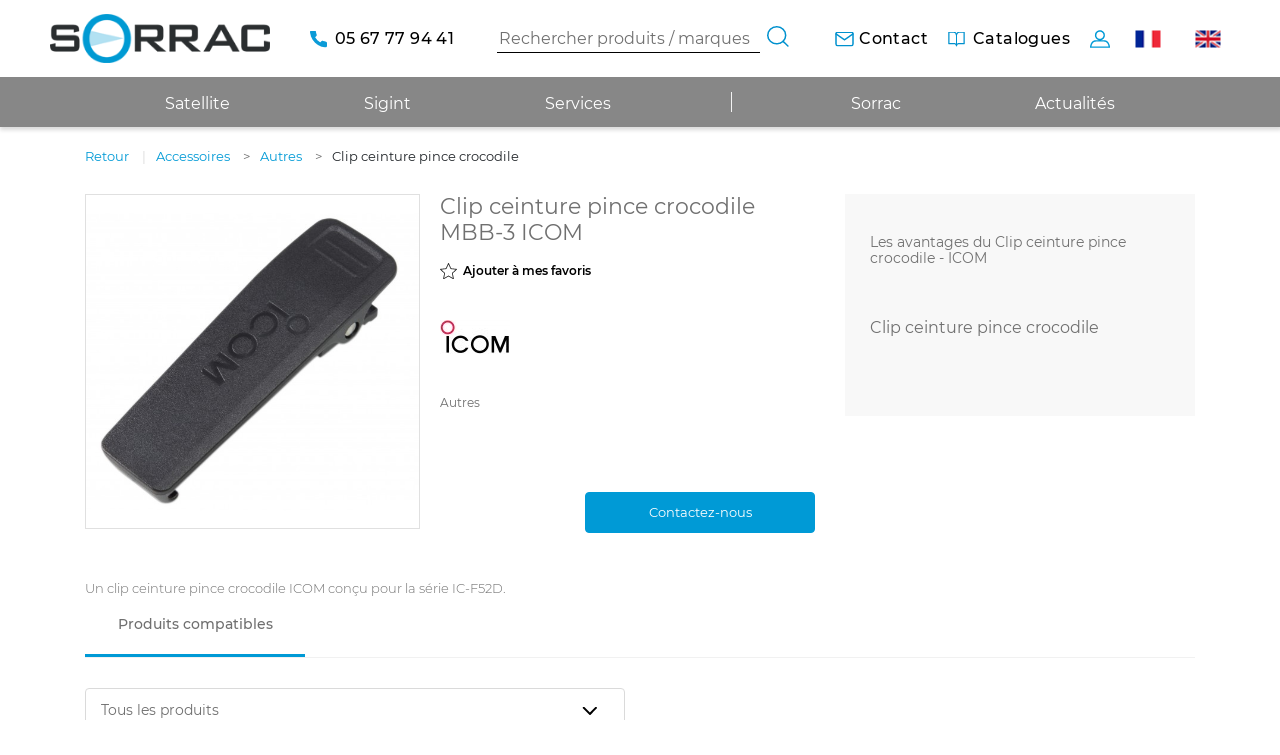

--- FILE ---
content_type: text/html; charset=UTF-8
request_url: https://www.sorrac.com/fr/produit/accessoires/autres/mbb-3.php
body_size: 5651
content:
<!DOCTYPE html>
<html lang="fr">
<head>
    
    <!-- Google Tag Manager -->
    <script>(function(w,d,s,l,i){w[l]=w[l]||[];w[l].push({'gtm.start':
    new Date().getTime(),event:'gtm.js'});var f=d.getElementsByTagName(s)[0],
    j=d.createElement(s),dl=l!='dataLayer'?'&l='+l:'';j.async=true;j.src=
    'https://www.googletagmanager.com/gtm.js?id='+i+dl;f.parentNode.insertBefore(j,f);
    })(window,document,'script','dataLayer','GTM-NHPCVWD');</script>
    <!-- End Google Tag Manager -->

    <meta charset="UTF-8" />
    <meta name="viewport" content="width=device-width, initial-scale=1, maximum-scale=5.0, user-scalable=0">
    <meta name="apple-mobile-web-app-capable" content="yes">
    <meta name="mobile-web-app-capable" content="yes">
    <title>Clip ceinture pince crocodile de la gamme Accessoires - Sorrac</title>
    <meta name="description" content="Un clip ceinture pince crocodile ICOM conçu pour la série IC-F52D." />
    <meta name="keywords" content="" />

        <meta name="format-detection" content="telephone=no">
    <meta property="og:title" content="Clip ceinture pince crocodile de la gamme Accessoires - Sorrac" />
    <meta property="og:description" content="Un clip ceinture pince crocodile ICOM conçu pour la série IC-F52D." />
    <meta property="og:image" content="https://www.sorrac.com/assets/img/social-logo.png" />
    <meta name="twitter:title" content="Clip ceinture pince crocodile de la gamme Accessoires - Sorrac" />
    <meta name="twitter:description" content="Un clip ceinture pince crocodile ICOM conçu pour la série IC-F52D." />
    <meta name="twitter:image" content="https://www.sorrac.com/assets/img/social-logo.png" />

    
        <link rel="apple-touch-icon" sizes="57x57" href="https://www.sorrac.com/assets/img/pwa/apple-icon-57x57.png">
    <link rel="apple-touch-icon" sizes="60x60" href="https://www.sorrac.com/assets/img/pwa/apple-icon-60x60.png">
    <link rel="apple-touch-icon" sizes="76x76" href="https://www.sorrac.com/assets/img/pwa/apple-icon-76x76.png">
    <link rel="apple-touch-icon" sizes="114x114" href="https://www.sorrac.com/assets/img/pwa/apple-icon-114x114.png">
    <link rel="apple-touch-icon" sizes="120x120" href="https://www.sorrac.com/assets/img/pwa/apple-icon-120x120.png">
    <link rel="apple-touch-icon" sizes="152x152" href="https://www.sorrac.com/assets/img/pwa/apple-icon-152x152.png">
    <link rel="apple-touch-icon" sizes="180x180" href="https://www.sorrac.com/assets/img/pwa/apple-icon-180x180.png">
    <link rel="icon" type="image/png" sizes="36x36" href="https://www.sorrac.com/assets/img/pwa/android-icon-36x36.png">
    <link rel="icon" type="image/png" sizes="48x48" href="https://www.sorrac.com/assets/img/pwa/android-icon-48x48.png">
    <link rel="icon" type="image/png" sizes="72x72" href="https://www.sorrac.com/assets/img/pwa/android-icon-72x72.png">
    <link rel="icon" type="image/png" sizes="96x96" href="https://www.sorrac.com/assets/img/pwa/android-icon-96x96.png">
    <link rel="icon" type="image/png" sizes="144x144" href="https://www.sorrac.com/assets/img/pwa/android-icon-144x144.png">
    <link rel="icon" type="image/png" sizes="192x192"  href="https://www.sorrac.com/assets/img/pwa/android-icon-192x192.png">
    <link rel="icon" type="image/png" sizes="70x70"  href="https://www.sorrac.com/assets/img/pwa/ms-icon-70x70.png">
    <link rel="icon" type="image/png" sizes="150x150"  href="https://www.sorrac.com/assets/img/pwa/ms-icon-150x150.png">
    <link rel="icon" type="image/png" sizes="310x310"  href="https://www.sorrac.com/assets/img/pwa/ms-icon-310x310.png">
        <link rel="icon" type="image/png" sizes="256x256"  href="https://www.sorrac.com/assets/img/pwa/pwa-icon-256x.png">
    <link rel="icon" type="image/png" sizes="512x512"  href="https://www.sorrac.com/assets/img/pwa/pwa-icon-512x.png">
    <link rel="manifest" href="https://www.sorrac.com/manifest.json">
    <link rel="apple-touch-icon" href="https://www.sorrac.com/apple-touch-icon.png">
    <link rel="shortcut icon" href="https://www.sorrac.com/favicon.ico" />

    <!-- PRELOAD STYLE AND JS START -->
    <link rel="preload" href="https://www.sorrac.com/fr/style/catalogue-detail.css" as="style">
    <link rel="preload" href="https://www.sorrac.com/fr/script/catalogue-detail.js?lang=fr" as="script">
    <!-- PRELOAD STYLE AND JS END -->
    <link rel="stylesheet" href="https://www.sorrac.com/fr/style/catalogue-detail.css" />
        <link rel="preload" as="font" href="https://www.sorrac.com/fr/assets/fonts/Montserrat-Regular.woff2" type="font/woff2" crossorigin="anonymous">
    <link rel="preload" as="font" href="https://www.sorrac.com/fr/assets/fonts/Montserrat-Medium.woff2" type="font/woff2" crossorigin="anonymous">
    <link rel="preload" as="font" href="https://www.sorrac.com/fr/assets/fonts/Montserrat-SemiBold.woff2" type="font/woff2" crossorigin="anonymous">
    <link rel="preload" as="font" href="https://www.sorrac.com/fr/assets/fonts/Montserrat-Bold.woff2" type="font/woff2" crossorigin="anonymous">
    <link rel="preload" as="font" href="https://www.sorrac.com/fr/assets/fonts/Montserrat-Light.woff2" type="font/woff2" crossorigin="anonymous">

    <link rel="alternate" href="https://www.sorrac.com/fr/produit/accessoires/autres/mbb-3.php" hreflang="MBB-3.PHP">

            <link rel="canonical" href="https://www.sorrac.com/fr/produit/accessoires/autres/mbb-3.php" />
                
    <link rel="manifest" href="https://www.sorrac.com/manifest.json">
</head>
<body class="notouch">
    <!-- Google Tag Manager (noscript) -->
    <noscript><iframe src="https://www.googletagmanager.com/ns.html?id=GTM-NHPCVWD"
    height="0" width="0" style="display:none;visibility:hidden"></iframe></noscript>
    <!-- End Google Tag Manager (noscript) -->
            <header class="header-inside">
                            <div class="header-superieur d-lg-flex">
                    <ul class="menu-touch">
                        <li class="logo">
                                                            <a href="https://www.sorrac.com/fr/">
                                    <img data-lazy="https://www.sorrac.com/fr/assets/img/sorrac-xs.png" src="https://www.sorrac.com/fr/empty/ffffff/110x24.png" alt="Sorrac logo" class="logo d-block d-sm-none">
                                    <noscript>
                                        <img src="https://www.sorrac.com/fr/assets/img/sorrac-xs.png" alt="Sorrac logo" class="logo">
                                    </noscript>
                                    <img data-lazy="https://www.sorrac.com/fr/assets/img/sorrac-md.png" src="https://www.sorrac.com/fr/empty/ffffff/140x31.png" alt="Sorrac logo" class="logo d-none d-sm-block d-lg-none">
                                    <noscript>
                                        <img src="https://www.sorrac.com/fr/assets/img/sorrac-md.png" alt="Sorrac logo" class="logo d-none d-sm-block d-lg-none">
                                    </noscript>
                                    <img data-lazy="https://www.sorrac.com/fr/assets/img/sorrac.png" src="https://www.sorrac.com/fr/empty/ffffff/257x57.png" alt="Sorrac logo" class="logo d-none d-lg-block">
                                    <noscript>
                                        <img src="https://www.sorrac.com/fr/assets/img/sorrac.png" alt="Sorrac logo" class="logo d-none d-lg-block">
                                    </noscript>
                                    <span class="disable">lien retour accueil</span>
                                </a>
                                                    </li>
                        <!-- For Tablet vertical -->
                        <li class="d-block d-lg-none">
                            <div class="searchbar">
                                <form class="search" id="global__search" method="get" action="https://www.sorrac.com/fr/recherche.php">
                                                                            <input type="text" name="search" placeholder="Rechercher produits / marques" id="search-input">
                                                                        <button type="submit" id="search-submit"></button>
                                </form>
                            </div>
                        </li>
                        <li class="d-block d-lg-none">
                            <div class="btn-menu">
                                <span></span>
                                <span></span>
                                <span></span>
                            </div>
                        </li>
                        <!-- END For Tablet vertical -->
                        <li class="d-none d-lg-block li-tel">
                            <p class="tel">
                                <span class="d-none d-xl-block">05 67 77 94 41</span>
                            </p>
                        </li>
                    </ul>
                    <ul class="d-none d-lg-flex">
                        <li>
                            <div class="searchbar">
                                <form class="search" id="global__search" method="get" action="https://www.sorrac.com/fr/recherche.php">
                                                                            <input type="text" name="search" placeholder="Rechercher produits / marques" id="search-input">
                                                                        <button type="submit" id="search-submit"></button>
                                </form>
                            </div>
                        </li>
                    </ul>
                    <ul class="d-none d-lg-flex">
                        <li>
                            <a href="https://www.sorrac.com/fr/contact.php" class="contact">
                                <span class="d-none d-xl-block">Contact</span>
                            </a>
                        </li>
                        <li>
                            <a href="https://www.sorrac.com/fr/catalogue/catalogues-pdf.php" class="catalogues">
                                <span class="d-none d-xl-block">Catalogues</span>
                            </a>
                        </li>
                        <li>
                            <a href="https://www.sorrac.com/fr/mon-compte.php" aria-label="Mon compte" class="account"></a>
                        </li>
                        <li>
                            <a href="https://www.sorrac.com/fr/" class="lang fr active">
                                <span class="disable">Français</span>
                            </a>
                            <a href="https://www.sorrac.com/en/" class="lang en">
                                <span class="disable">Anglais</span>
                            </a>
                        </li>
                    </ul>
                </div>
                <div class="header-top d-none d-lg-block">
                    <div class="header-right d-none d-lg-flex">
                        <ul class="d-none d-lg-flex">
                                        <li  class="next">
                                    <a href="javascript:;" class="suitemenu d-lg-none">
                        <img src="https://www.sorrac.com/fr/assets/img/picto/fleche-bas.svg" alt="chevron voir le menu mobile" class="img-fluid">
                        <span class="disable">ouvrir le menu</span>
                    </a>
                                <a href="https://www.sorrac.com/fr/produits/satellite.php" class="link link-layer link-layer-2"><span>Satellite</span></a>

                                    <div class="wrap-menu-bas">
                        <ul class="sousmenu">
                                                                <li>
                                        <a href="https://www.sorrac.com/fr/produits/satellite/telephones-satellite.php" class="link link-layer link-layer-2 link-picto">
                                                                                <span>Téléphones Satellite</span></a>
                                        <ul>
                                                                                                                                        <li>
                                                        <a href="https://www.sorrac.com/fr/produits/satellite/telephones-satellite/inmarsat.php" class="link link-layer link-layer-2">
                                                            <span>Inmarsat</span></a>
                                                    </li>
                                                                                                        <li>
                                                        <a href="https://www.sorrac.com/fr/produits/satellite/telephones-satellite/thuraya.php" class="link link-layer link-layer-2">
                                                            <span>Thuraya</span></a>
                                                    </li>
                                                                                                        <li>
                                                        <a href="https://www.sorrac.com/fr/produits/satellite/telephones-satellite/iridium-1.php" class="link link-layer link-layer-2">
                                                            <span>Iridium</span></a>
                                                    </li>
                                                                                            </ul>
                                    </li>
                                                                    <li>
                                        <a href="https://www.sorrac.com/fr/produits/satellite/tracker.php" class="link link-layer link-layer-2 link-picto">
                                                                                <span>Tracker</span></a>
                                        <ul>
                                                                                                                                        <li>
                                                        <a href="https://www.sorrac.com/fr/produits/satellite/tracker/iridium.php" class="link link-layer link-layer-2">
                                                            <span>Iridium</span></a>
                                                    </li>
                                                                                            </ul>
                                    </li>
                                                                    <li>
                                        <a href="https://www.sorrac.com/fr/produits/satellite/mobiles-bases.php" class="link link-layer link-layer-2 link-picto">
                                                                                <span>Mobiles/Bases</span></a>
                                        <ul>
                                                                                                                                        <li>
                                                        <a href="https://www.sorrac.com/fr/produits/satellite/mobiles-bases/iridium.php" class="link link-layer link-layer-2">
                                                            <span>Iridium</span></a>
                                                    </li>
                                                                                                        <li>
                                                        <a href="https://www.sorrac.com/fr/produits/satellite/mobiles-bases/inmarsat.php" class="link link-layer link-layer-2">
                                                            <span>Inmarsat</span></a>
                                                    </li>
                                                                                            </ul>
                                    </li>
                                                        </ul>
                                                                            <div class="menu-decouvrir border-left d-none d-lg-block">
                                <div class="wrap-decouvrir">
                                                                                                                        <a href="https://www.sorrac.com/fr/page/thuraya.php" class="bloc">
                                                <img data-lazy="https://www.sorrac.com/images/230x230/menu/me/ref_3_sans-titre-6.png" src="https://www.sorrac.com/fr/empty/ffffff/230x230.png" alt="Thuraya" class="img-fluid lazy">
                                                <noscript>
                                                    <img src="https://www.sorrac.com/images/230x230/menu/me/ref_3_sans-titre-6.png" alt="Thuraya" class="img-fluid">
                                                </noscript>
                                                <span></span>
                                            </a>
                                                                                                                        <a href="https://www.sorrac.com/fr/page/inmarsat-1.php" class="bloc">
                                                <img data-lazy="https://www.sorrac.com/images/230x230/menu/me/ref_2_sans-titre-5.png" src="https://www.sorrac.com/fr/empty/ffffff/230x230.png" alt="Le réseau Inmarsat" class="img-fluid lazy">
                                                <noscript>
                                                    <img src="https://www.sorrac.com/images/230x230/menu/me/ref_2_sans-titre-5.png" alt="Le réseau Inmarsat" class="img-fluid">
                                                </noscript>
                                                <span></span>
                                            </a>
                                                                                                                        <a href="https://www.sorrac.com/fr/page/iridium.php" class="bloc">
                                                <img data-lazy="https://www.sorrac.com/images/230x230/menu/me/ref_1_sans-titre.png" src="https://www.sorrac.com/fr/empty/ffffff/230x230.png" alt="Le réseau IRIDIUM" class="img-fluid lazy">
                                                <noscript>
                                                    <img src="https://www.sorrac.com/images/230x230/menu/me/ref_1_sans-titre.png" alt="Le réseau IRIDIUM" class="img-fluid">
                                                </noscript>
                                                <span></span>
                                            </a>
                                                                                                        </div>
                            </div>
                                            </div>
                            </li>
                    <li  class="next">
                                    <a href="javascript:;" class="suitemenu d-lg-none">
                        <img src="https://www.sorrac.com/fr/assets/img/picto/fleche-bas.svg" alt="chevron voir le menu mobile" class="img-fluid">
                        <span class="disable">ouvrir le menu</span>
                    </a>
                                <a href="https://www.sorrac.com/fr/produits/sigint.php" class="link link-layer link-layer-2"><span>Sigint</span></a>

                                    <div class="wrap-menu-bas">
                        <ul class="sousmenu">
                                                                <li>
                                        <a href="https://www.sorrac.com/fr/produits/sigint/systemes.php" class="link link-layer link-layer-2 link-picto">
                                                                                <span>Systèmes</span></a>
                                        <ul>
                                                                                                                                        <li>
                                                        <a href="https://www.sorrac.com/fr/produits/sigint/systemes/surveillance-et-detection.php" class="link link-layer link-layer-2">
                                                            <span>Surveillance et detection</span></a>
                                                    </li>
                                                                                                        <li>
                                                        <a href="https://www.sorrac.com/fr/produits/sigint/systemes/controle-du-spectre.php" class="link link-layer link-layer-2">
                                                            <span>Contrôle du spectre</span></a>
                                                    </li>
                                                                                                        <li>
                                                        <a href="https://www.sorrac.com/fr/produits/sigint/systemes/detection-de-drones.php" class="link link-layer link-layer-2">
                                                            <span>Detection de drones</span></a>
                                                    </li>
                                                                                            </ul>
                                    </li>
                                                                    <li>
                                        <a href="https://www.sorrac.com/fr/produits/sigint/logiciel.php" class="link link-layer link-layer-2 link-picto">
                                                                                <span>Logiciel</span></a>
                                        <ul>
                                                                                </ul>
                                    </li>
                                                                    <li>
                                        <a href="https://www.sorrac.com/fr/produits/sigint/recepteurs.php" class="link link-layer link-layer-2 link-picto">
                                                                                <span>Récepteurs</span></a>
                                        <ul>
                                                                                </ul>
                                    </li>
                                                        </ul>
                                                                    </div>
                            </li>
                                    <li>
                                <a href="https://www.sorrac.com/fr/liste-services.php">
                                    Services                                </a>
                            </li>
                            <li class="sep"></li>
                            <li>
                                <a href="https://www.sorrac.com/fr/qui-sommes-nous.php">
                                    Sorrac                                </a>
                            </li>
                            <li>
                                <a href="https://www.sorrac.com/fr/actualites.php">
                                    Actualités                                </a>
                            </li>
                        </ul>
                    </div>
                </div>
                            <nav class="d-lg-none">
        <div class="mid-layer"></div>
        <div class="wrap-menu-mobile">
            <ul class="level1">
                            <li  class="next">
                                    <a href="javascript:;" class="suitemenu d-lg-none">
                        <img src="https://www.sorrac.com/fr/assets/img/picto/fleche-bas.svg" alt="chevron voir le menu mobile" class="img-fluid">
                        <span class="disable">ouvrir le menu</span>
                    </a>
                                <a href="https://www.sorrac.com/fr/produits/satellite.php" class="link link-layer link-layer-2"><span>Satellite</span></a>

                                    <div class="wrap-menu-bas">
                        <ul class="sousmenu">
                                                                <li>
                                        <a href="https://www.sorrac.com/fr/produits/satellite/telephones-satellite.php" class="link link-layer link-layer-2 link-picto">
                                                                                <span>Téléphones Satellite</span></a>
                                        <ul>
                                                                                                                                        <li>
                                                        <a href="https://www.sorrac.com/fr/produits/satellite/telephones-satellite/inmarsat.php" class="link link-layer link-layer-2">
                                                            <span>Inmarsat</span></a>
                                                    </li>
                                                                                                        <li>
                                                        <a href="https://www.sorrac.com/fr/produits/satellite/telephones-satellite/thuraya.php" class="link link-layer link-layer-2">
                                                            <span>Thuraya</span></a>
                                                    </li>
                                                                                                        <li>
                                                        <a href="https://www.sorrac.com/fr/produits/satellite/telephones-satellite/iridium-1.php" class="link link-layer link-layer-2">
                                                            <span>Iridium</span></a>
                                                    </li>
                                                                                            </ul>
                                    </li>
                                                                    <li>
                                        <a href="https://www.sorrac.com/fr/produits/satellite/tracker.php" class="link link-layer link-layer-2 link-picto">
                                                                                <span>Tracker</span></a>
                                        <ul>
                                                                                                                                        <li>
                                                        <a href="https://www.sorrac.com/fr/produits/satellite/tracker/iridium.php" class="link link-layer link-layer-2">
                                                            <span>Iridium</span></a>
                                                    </li>
                                                                                            </ul>
                                    </li>
                                                                    <li>
                                        <a href="https://www.sorrac.com/fr/produits/satellite/mobiles-bases.php" class="link link-layer link-layer-2 link-picto">
                                                                                <span>Mobiles/Bases</span></a>
                                        <ul>
                                                                                                                                        <li>
                                                        <a href="https://www.sorrac.com/fr/produits/satellite/mobiles-bases/iridium.php" class="link link-layer link-layer-2">
                                                            <span>Iridium</span></a>
                                                    </li>
                                                                                                        <li>
                                                        <a href="https://www.sorrac.com/fr/produits/satellite/mobiles-bases/inmarsat.php" class="link link-layer link-layer-2">
                                                            <span>Inmarsat</span></a>
                                                    </li>
                                                                                            </ul>
                                    </li>
                                                        </ul>
                                                                            <div class="menu-decouvrir border-left d-none d-lg-block">
                                <div class="wrap-decouvrir">
                                                                                                                        <a href="https://www.sorrac.com/fr/page/thuraya.php" class="bloc">
                                                <img data-lazy="https://www.sorrac.com/images/230x230/menu/me/ref_3_sans-titre-6.png" src="https://www.sorrac.com/fr/empty/ffffff/230x230.png" alt="Thuraya" class="img-fluid lazy">
                                                <noscript>
                                                    <img src="https://www.sorrac.com/images/230x230/menu/me/ref_3_sans-titre-6.png" alt="Thuraya" class="img-fluid">
                                                </noscript>
                                                <span></span>
                                            </a>
                                                                                                                        <a href="https://www.sorrac.com/fr/page/inmarsat-1.php" class="bloc">
                                                <img data-lazy="https://www.sorrac.com/images/230x230/menu/me/ref_2_sans-titre-5.png" src="https://www.sorrac.com/fr/empty/ffffff/230x230.png" alt="Le réseau Inmarsat" class="img-fluid lazy">
                                                <noscript>
                                                    <img src="https://www.sorrac.com/images/230x230/menu/me/ref_2_sans-titre-5.png" alt="Le réseau Inmarsat" class="img-fluid">
                                                </noscript>
                                                <span></span>
                                            </a>
                                                                                                                        <a href="https://www.sorrac.com/fr/page/iridium.php" class="bloc">
                                                <img data-lazy="https://www.sorrac.com/images/230x230/menu/me/ref_1_sans-titre.png" src="https://www.sorrac.com/fr/empty/ffffff/230x230.png" alt="Le réseau IRIDIUM" class="img-fluid lazy">
                                                <noscript>
                                                    <img src="https://www.sorrac.com/images/230x230/menu/me/ref_1_sans-titre.png" alt="Le réseau IRIDIUM" class="img-fluid">
                                                </noscript>
                                                <span></span>
                                            </a>
                                                                                                        </div>
                            </div>
                                            </div>
                            </li>
                    <li  class="next">
                                    <a href="javascript:;" class="suitemenu d-lg-none">
                        <img src="https://www.sorrac.com/fr/assets/img/picto/fleche-bas.svg" alt="chevron voir le menu mobile" class="img-fluid">
                        <span class="disable">ouvrir le menu</span>
                    </a>
                                <a href="https://www.sorrac.com/fr/produits/sigint.php" class="link link-layer link-layer-2"><span>Sigint</span></a>

                                    <div class="wrap-menu-bas">
                        <ul class="sousmenu">
                                                                <li>
                                        <a href="https://www.sorrac.com/fr/produits/sigint/systemes.php" class="link link-layer link-layer-2 link-picto">
                                                                                <span>Systèmes</span></a>
                                        <ul>
                                                                                                                                        <li>
                                                        <a href="https://www.sorrac.com/fr/produits/sigint/systemes/surveillance-et-detection.php" class="link link-layer link-layer-2">
                                                            <span>Surveillance et detection</span></a>
                                                    </li>
                                                                                                        <li>
                                                        <a href="https://www.sorrac.com/fr/produits/sigint/systemes/controle-du-spectre.php" class="link link-layer link-layer-2">
                                                            <span>Contrôle du spectre</span></a>
                                                    </li>
                                                                                                        <li>
                                                        <a href="https://www.sorrac.com/fr/produits/sigint/systemes/detection-de-drones.php" class="link link-layer link-layer-2">
                                                            <span>Detection de drones</span></a>
                                                    </li>
                                                                                            </ul>
                                    </li>
                                                                    <li>
                                        <a href="https://www.sorrac.com/fr/produits/sigint/logiciel.php" class="link link-layer link-layer-2 link-picto">
                                                                                <span>Logiciel</span></a>
                                        <ul>
                                                                                </ul>
                                    </li>
                                                                    <li>
                                        <a href="https://www.sorrac.com/fr/produits/sigint/recepteurs.php" class="link link-layer link-layer-2 link-picto">
                                                                                <span>Récepteurs</span></a>
                                        <ul>
                                                                                </ul>
                                    </li>
                                                        </ul>
                                                                    </div>
                            </li>
                                            <li class="bg d-lg-none">
                        <a href="https://www.sorrac.com/fr/liste-services.php">
                            Services                        </a>
                    </li>
                    <li class="bg d-lg-none">
                        <a href="https://www.sorrac.com/fr/qui-sommes-nous.php">
                            <span>Sorrac</span>
                        </a>
                    </li>
                    <li class="bg d-lg-none">
                        <a href="https://www.sorrac.com/fr/actualites.php">
                            <span>Actualités</span>
                        </a>
                    </li>
                    <!-- <li class="bg d-lg-none">
                        <a href="https://www.sorrac.com/fr/catalogue/catalogues-pdf.php">
                            Catalogues                        </a>
                    </li> -->
                            </ul>
                            <div class="wrap-mobile-bottom d-lg-none">
                    <div class="container">
                        <a href="tel:0567779441" class="tel">
                            05 67 77 94 41                        </a>
                        <a href="https://www.sorrac.com/fr/contact.php" class="contact">
                            Contact                        </a>
                        <a href="https://www.sorrac.com/fr/catalogue/catalogues-pdf.php" class="catalogues">
                            Catalogues                        </a>
                        <a href="https://www.sorrac.com/fr/mon-compte.php" class="account">
                            Mon compte                        </a>
                        <div class="wrap-lang">
                            <a href="javascript:;" class="fr">
                                <img src="https://www.sorrac.com/fr/assets/img/picto/fr.png" alt="" class="img-fluid">
                                <span class="disable">Français</span>
                            </a>
                            <a href="javascript:;" class="en">
                                <img src="https://www.sorrac.com/fr/assets/img/picto/en.png" alt="" class="img-fluid">
                                <span class="disable">English</span>
                            </a>
                        </div>
                    </div>
                </div>
                    </div>
                    <div class="backdrop"></div>
            </nav>
        </header>
            <main id="content">
                    <div class="detail">
        <div itemscope itemtype="http://schema.org/Product">
            <div class="container">
                
        <ol class="breadcrumb" itemscope="itemscope" itemtype="http://schema.org/BreadcrumbList">
            <li itemprop="itemListElement" itemscope="" itemtype="http://schema.org/ListItem" class="back">
                                    <a href="#" onclick="goBack()" itemprop="item"><span itemprop="name">Retour</span></a>
                            </li>
                                    <li itemprop="itemListElement" itemscope="" itemtype="http://schema.org/ListItem">
                            <a href="https://www.sorrac.com/fr/produits/accessoires.php" itemprop="item"><span itemprop="name">Accessoires</span></a>
                        </li>
                                            <li itemprop="itemListElement" itemscope="" itemtype="http://schema.org/ListItem">
                            <a href="https://www.sorrac.com/fr/produits/accessoires/autres.php" itemprop="item"><span itemprop="name">Autres</span></a>
                        </li>
                                            <li itemprop="itemListElement" itemscope="" itemtype="http://schema.org/ListItem">
                            <span itemprop="name">Clip ceinture pince crocodile</span>
                        </li>
                            </ol>

                <div class="row">
                    <div class="col-12 col-xl-8">
                        <div class="row">
                            <div class="col-12">
                                <div class="wrap-images">
                                                                                                                <div class="img">
                                            <!-- SLIDER | START -->
                                            <div class="swiper-container swiper-container-produit">
                                                <div class="swiper-wrapper">
                                                                                                            <div class="swiper-slide swiper-lazy">
                                                                                                                        <img src="https://www.sorrac.com/empty/560x560.png" data-lazy="https://www.sorrac.com/images/560x560/produit/me/clip-ceinture-pince-crocodile-mbb-3_mbb-3.jpg" itemprop="image" class="img-fluid swiper-lazy"  alt="Clip ceinture pince crocodile MBB-3 ICOM Autres" >
                                                            <noscript>
                                                                <img src="https://www.sorrac.com/images/560x560/produit/me/clip-ceinture-pince-crocodile-mbb-3_mbb-3.jpg" class="img-fluid" itemprop="image" alt="clip ceinture pince crocodile mbb-3-icom">
                                                            </noscript>
                                                            <!-- <div class="swiper-lazy-preloader swiper-lazy-preloader-white"></div> -->
                                                        </div>
                                                        <!-- BASE POUR DEVELOPPEUR | END -->
                                                                                                    </div>
                                                                                            </div>
                                        </div>
                                        <!-- SLIDER | END -->
                                                                        </div>
                                <div class="wrap-type">
                                                                            <h1>
                                                                                                                                    <span itemprop="name">Clip ceinture pince crocodile</span> <span itemprop="sku">MBB-3</span> ICOM                                        </h1>
                                                                        <div class="m-4">
                                        <a href="javascript:;" class="wishlist-detail wishlist-add btn-wl-add-118" data-id="118">
                                            <img src="https://www.sorrac.com/fr/assets/img/picto/wishlist.svg" alt="Ajouter à la liste de favoris">
                                            <span>Ajouter à mes favoris</span>
                                        </a>
                                        <a href="javascript:;" class="wishlist-detail wishlist-delete d-none btn-wl-delete-118" data-id="118">
                                            <img src="https://www.sorrac.com/fr/assets/img/picto/wishlist-added.svg" alt="Supprimer de mes favoris">
                                            <span>Supprimer de mes favoris</span>
                                        </a>
                                    </div>
                                                                            <div class="img-marque">
                                            <img data-lazy="https://www.sorrac.com/images/70x40/critere/mh/icom_logo-icom.jpg" src="https://www.sorrac.com/fr/empty/ffffff/70x40.png" alt="icom-icom" class="img-fluid">
                                            <noscript>
                                                <img src="https://www.sorrac.com/images/70x40/critere/mh/icom_logo-icom.jpg" alt="" class="img-fluid">
                                            </noscript>
                                        </div>
                                                                                                                                                            <span class="type">
                                                Autres                                            </span>
                                                                                    <form name="fap118" class="wrap-panier-desktop" id="fap118">
        <div class="wrap">
            <div class="form-group form-dropdown-group"></div>
            <div class="add-basket">
                <a href="https://www.sorrac.com/fr/contact.php?slug=mbb-3" class="btn-sorrac ignoreWrapperClic">
                    Contactez-nous                </a>
            </div>
        </div>
    </form>
                                                                        </div>
                            </div>
                            
                                                            <div class="col-12">
                                    
                                                                            <div class="desc" itemprop="description">
                                            Un clip ceinture pince crocodile ICOM conçu pour la série IC-F52D.                                        </div>
                                                                    </div>
                                                                                    </div>
                    </div>
                    <div class="col-12 col-xl-4">
                                                    <div class="encart-right">
                                                                    <div class="caracteristiques">
                                        <div class="wrap-caract">
                                            <h2>
                                                Les avantages du Clip ceinture pince crocodile - ICOM                                            </h2>
                                            <p>Clip ceinture pince crocodile</p>                                        </div>
                                    </div>
                                                            </div>
                                                                    </div>
                                                                            </div>
            </div>
                                                                <div class="compatibles">
                    <div class="container">
                        <div class="row">
                            <div class="col-12">
                                <ul class="onglets">
                                                                                                                                                <li class="active">
                                        <a href="javascript:;">Produits compatibles</a>
                                    </li>
                                                                    </ul>
                            </div>
                            <div class="col-12 col-md-6">
                                <div class="form-group form-dropdown-group options">
                                    <select name="thematique_compatibles" id="thematique_compatibles" class="">
                                        <option value="">Tous les produits</option>
                                                                                    <option value="pmr">PMR</option>
                                                                            </select>
                                </div>
                            </div>
                            <div class="col-12">
                                <div class="wrap-item">
                                                                                                                    <div class="item-more wrapperClic aff-pmr">
                                            <div class="img-more">
                                                <img data-lazy="https://www.sorrac.com/images/175x175/produit/me/ic-f52d-serie_ic-f62d-courte-compressed.jpg" src="https://www.sorrac.com/fr/empty/ffffff/175x175.png" alt="portatif ic-f52d-icom" class="img-fluid">
                                                <noscript>
                                                    <img src="https://www.sorrac.com/images/175x175/produit/me/ic-f52d-serie_ic-f62d-courte-compressed.jpg" alt="portatif ic-f52d-icom" class="img-fluid">
                                                </noscript>
                                            </div>
                                            <div class="caption-more">
                                                <a href="https://www.sorrac.com/fr/produit/pmr/ic-f52d-serie.php">
                                                    Portatif radio numérique                                                </a>
                                                <p>
                                                    IC-F52D Serie                                                </p>
                                            </div>
                                        </div>
                                                                    </div>
                            </div>
                        </div>
                    </div>
                </div>
                                </div>
    </div>
    <div class="msg_wishlist">
        <button class="close close-popup">
        <span class="disable">fermer</span>
        </button>
        <p>Vous devez vous connecter pour ajouter des produits à vos favoris</p> <a href="https://www.sorrac.com/fr/identification.php" class="btn-identification btn-sorrac">Se connecter</a>
    </div>
    <div class="bg-popup"></div>
            </main>
            <footer>
            <div class="container">
                <div class="row">
                    <div class="col-12 col-md-6 col-xl-4">
                        <div class="presentation">
                            <div class="logo-footer">
                                                                    <a href="https://www.sorrac.com/fr/">
                                        <img data-lazy="https://www.sorrac.com/fr/assets/img/sorrac.png" src="https://www.sorrac.com/fr/empty/ffffff/110x25.png" alt="logo Sorrac" class="img-responsive">
                                        <noscript>
                                            <img src="https://www.sorrac.com/fr/assets/img/sorrac.png" alt="logo Sorrac" class="img-responsive">
                                        </noscript>
                                        <span class="disable">lien retour accueil</span>
                                    </a>
                                                            </div>
                            <div class="text">
                                <p>
                                    SORRAC est une société spécialisée dans la fourniture, la programmation et l'installation d'équipements de communications radios et satellites. La société est présente aussi bien en France qu'à l'étranger, notamment en Afrique, directement ou à travers son réseau de revendeurs.                                </p>
                            </div>
                        </div>
                        <a href="https://pro.sorrac.com/extranet_sorrac/login.php?requestUri=/extranet_sorrac/" rel="noopener" class="btn-sorrac footer" target="_blank">
                            Espace Pro                        </a>
                    </div>
                    <div class="col-12 col-md-6 col-xl-3">
                        <div class="bloc">
                            <p class="title">
                                Catalogue                            </p>
                            <ul class=" list-footer">
                                                                <li>
                                    <a href="https://www.sorrac.com/fr/produits/satellite.php">Satellite</a>
                                </li>
                                                            <li>
                                    <a href="https://www.sorrac.com/fr/produits/sigint.php">Sigint</a>
                                </li>
                                                            <li>
                                    <a href="https://www.sorrac.com/fr/liste-services.php">Services</a>
                                </li>
                            </ul>
                                                    </div>
                    </div>
                    <div class="col-12 col-md-6 col-xl-2">
                        <div class="bloc">
                            <p class="title">
                                A propos                            </p>
                            <ul >
                                <li>
                                    <a href="https://www.sorrac.com/fr/qui-sommes-nous.php">Sorrac</a>
                                </li>
                                <li>
                                    <a href="https://www.sorrac.com/fr/actualites.php">Actualités</a>

                                </li>
                                <li>
                                    <a href="https://www.sorrac.com/fr/mentions-legales.php">Mentions légales</a>
                                </li>
                                <li>
                                    <a href="https://www.sorrac.com/fr/politique-de-protection-des-donnees.php">Vie privée</a>
                                </li>
                                <li>
                                    <a href="https://www.sorrac.com/fr/plan-du-site.php">Plan du site</a>
                                </li>
                            </ul>
                                                    </div>
                    </div>
                    <div class="col-12 col-md-6 col-xl-3">
                        <div class="wrap-bloc bloc ">
                            <div class="wrap-adresse">
                                                                    <p class="title">
                                        Contact                                    </p>
                                                                <div class="adresse">
                                    <p>
                                        SORRAC<br><br>
                                        1 rue Brindejonc des Moulinais<br/>Parc de la Plaine<br/>31500 Toulouse                                    </p>
                                </div>
                            </div>
                            <div class="wrap-contact">
                                <div class="tel">
                                                                            <p class="tel">
                                            +33 5 67 77 94 41                                        </p>
                                                                    </div>
                                <div class="mail">
                                    <a href="https://www.sorrac.com/fr/contact.php" class="a-mail">
                                        Contact                                    </a>
                                </div>
                            </div>
                        </div>
                    </div>
                    <div class="col-12">
                        <div class="text-right">
                            <p class="signature">
                                © 2022 Sorrac                            </p>
                        </div>
                    </div>
                </div>
            </div>
        </footer>
    
    
            <script defer src="https://www.sorrac.com/fr/script/catalogue-detail.js?lang=fr"></script>
                <script src="//s7.addthis.com/js/300/addthis_widget.js#pubid=ra-5d8888c882788c33"></script>
</body>
</html>


--- FILE ---
content_type: image/svg+xml
request_url: https://www.sorrac.com/fr/assets/img/picto/user.svg
body_size: 433
content:
<svg id="Calque_1" xmlns="http://www.w3.org/2000/svg" viewBox="0 0 556.2 491.2"><style>.st0{fill:#009ad6}</style><path class="st0" d="M516.6 346.4c-29.7-44.8-72.6-68.5-124.1-68.5h-81.1c23.8-6.3 45.4-18.9 63-36.8 26-26.6 40.4-62.2 40.4-100.3 0-37.2-14.3-72.2-40.4-98.5C348 15.6 312.7 1 275 1c-37 0-72 14.6-98.5 41.2-26.6 26.6-41.2 61.6-41.2 98.5 0 65.7 44.2 121 104 137.1h-77.5c-50.6 0-92.9 23.7-122.3 68.6C15 383.6 1 434 1 484.7v5.5h554.2v-5.5c0-50.8-14.1-101.2-38.6-138.3zm-341-205.7c0-55.7 43.6-99.4 99.4-99.4 55.9 0 101.5 44.6 101.5 99.4 0 55.9-45.5 101.5-101.5 101.5-54.8 0-99.4-45.5-99.4-101.5zM41.8 451.9c6.3-66.7 51.8-133.7 119.9-133.7h230.7c69.3 0 115.6 67 122 133.7H41.8z"/></svg>

--- FILE ---
content_type: image/svg+xml
request_url: https://www.sorrac.com/fr/assets/img/picto/tel.svg
body_size: 273
content:
<svg xmlns="http://www.w3.org/2000/svg" width="16.919" height="16.953" viewBox="0 0 16.919 16.953"><path data-name="Icon feather-phone" d="M16.918 12.692v2.552a1.7 1.7 0 0 1-1.854 1.7 16.835 16.835 0 0 1-7.341-2.612 16.588 16.588 0 0 1-5.1-5.1A16.835 16.835 0 0 1 .007 1.854 1.7 1.7 0 0 1 1.7 0h2.552a1.7 1.7 0 0 1 1.7 1.463 10.923 10.923 0 0 0 .6 2.39 1.7 1.7 0 0 1-.383 1.795l-1.08 1.08a13.611 13.611 0 0 0 5.1 5.1l1.08-1.08a1.7 1.7 0 0 1 1.795-.383 10.923 10.923 0 0 0 2.39.6 1.7 1.7 0 0 1 1.464 1.727z" fill="#0b9bd7"/></svg>

--- FILE ---
content_type: image/svg+xml
request_url: https://www.sorrac.com/fr/assets/img/picto/fleche-bas.svg
body_size: 62
content:
<svg xmlns="http://www.w3.org/2000/svg" width="11" height="6" viewBox="0 0 11 6"><path fill="#373737" fill-rule="evenodd" d="M5.5 6a.786.786 0 0 1-.545-.216L.225 1.258a.715.715 0 0 1 0-1.042.795.795 0 0 1 1.09 0L5.5 4.22 9.685.216a.795.795 0 0 1 1.09 0 .715.715 0 0 1 0 1.042l-4.73 4.526A.786.786 0 0 1 5.5 6z"/></svg>

--- FILE ---
content_type: image/svg+xml
request_url: https://www.sorrac.com/fr/assets/img/picto/search.svg
body_size: 174
content:
<svg xmlns="http://www.w3.org/2000/svg" width="21.665" height="21.665" viewBox="0 0 21.665 21.665"><g data-name="Icon feather-search" fill="none" stroke="#0091ce" stroke-linecap="round" stroke-linejoin="round" stroke-width="1.5"><path data-name="Tracé 31409" d="M18.398 9.574A8.824 8.824 0 1 1 9.574.75a8.824 8.824 0 0 1 8.824 8.824z"/><path data-name="Tracé 31410" d="M20.604 20.604l-4.8-4.8"/></g></svg>

--- FILE ---
content_type: image/svg+xml
request_url: https://www.sorrac.com/fr/assets/img/picto/catalogues.svg
body_size: 259
content:
<svg xmlns="http://www.w3.org/2000/svg" width="20.336" height="18.453" viewBox="0 0 20.336 18.453"><g data-name="Icon feather-book-open" fill="none" stroke="#0091ce" stroke-linecap="round" stroke-linejoin="round" stroke-width="1.5"><path data-name="Tracé 31392" d="M.75.75h5.651a3.767 3.767 0 0 1 3.767 3.767v13.186a2.825 2.825 0 0 0-2.825-2.825H.75z"/><path data-name="Tracé 31393" d="M19.586.75h-5.651a3.767 3.767 0 0 0-3.767 3.767v13.186a2.825 2.825 0 0 1 2.825-2.825h6.593z"/></g></svg>

--- FILE ---
content_type: image/svg+xml
request_url: https://www.sorrac.com/fr/assets/img/picto/wishlist-added.svg
body_size: 641
content:
<?xml version="1.0" encoding="utf-8"?>
<!-- Generator: Adobe Illustrator 26.1.0, SVG Export Plug-In . SVG Version: 6.00 Build 0)  -->
<svg version="1.1" id="Calque_1" xmlns="http://www.w3.org/2000/svg" xmlns:xlink="http://www.w3.org/1999/xlink" x="0px" y="0px"
	 viewBox="0 0 595.2 551.7" style="enable-background:new 0 0 595.2 551.7;" xml:space="preserve">
<style type="text/css">
	.st0{fill:#252525;}
</style>
<path class="st0" d="M594.5,209.6c-1.7-5.2-6.5-9-12.1-9.6l-192-20.9l-79.8-171c-2.4-4.9-7.4-8.1-13-8.1s-10.7,3.2-13,8.1l-79.8,171
	L12.8,200v0c-5.6,0.6-10.4,4.4-12.1,9.6c-1.7,5.2-0.2,11,4,14.7l142.7,126.6l-38.9,184c-1.2,5.4,1,10.9,5.6,14.2
	c4.6,3.2,10.7,3.6,15.6,0.8l167.9-92.8l167.9,92.8v0c2.1,1.2,4.5,1.8,6.9,1.8l0,0c4.4,0.1,8.5-1.8,11.3-5.1c2.8-3.3,3.9-7.6,3-11.7
	l-38.9-184l142.7-126.6C594.7,220.6,596.3,214.9,594.5,209.6z"/>
</svg>


--- FILE ---
content_type: image/svg+xml
request_url: https://www.sorrac.com/fr/assets/img/picto/wishlist.svg
body_size: 857
content:
<?xml version="1.0" encoding="utf-8"?>
<!-- Generator: Adobe Illustrator 26.1.0, SVG Export Plug-In . SVG Version: 6.00 Build 0)  -->
<svg version="1.1" id="Calque_1" xmlns="http://www.w3.org/2000/svg" xmlns:xlink="http://www.w3.org/1999/xlink" x="0px" y="0px"
	 viewBox="0 0 595.2 551.7" style="enable-background:new 0 0 595.2 551.7;" xml:space="preserve">
<style type="text/css">
	.st0{fill:#252525;}
</style>
<path class="st0" d="M472.4,551.7c4.4,0.1,8.5-1.8,11.3-5.1c2.8-3.3,3.9-7.6,3-11.7l-38.9-184l142.7-126.6c4.2-3.7,5.8-9.4,4-14.7
	s-6.5-9-12.1-9.6l-192-20.9l-79.8-171c-2.4-4.9-7.4-8.1-13-8.1c-5.6,0-10.7,3.2-13,8.1l-79.8,171L12.8,200v0
	c-5.6,0.6-10.4,4.4-12.1,9.6s-0.2,11,4,14.7l142.7,126.6l-38.9,184c-1.2,5.4,1,10.9,5.6,14.2c4.6,3.2,10.7,3.6,15.6,0.8l167.9-92.8
	l167.9,92.8v0C467.6,551,470,551.7,472.4,551.7L472.4,551.7z M452.2,510.4l-147.4-81.5c-4.4-2.5-9.9-2.5-14.3,0L143,510.4
	l34.1-161.6c1-4.8-0.6-9.8-4.3-13.2L47.5,224.4L216,206c5-0.5,9.4-3.6,11.5-8l70.1-150.4l70.1,150.4c2.1,4.5,6.5,7.5,11.5,8
	l168.5,18.4L422.4,335.6c-3.7,3.3-5.4,8.3-4.3,13.2L452.2,510.4L452.2,510.4z"/>
</svg>


--- FILE ---
content_type: image/svg+xml
request_url: https://www.sorrac.com/fr/assets/img/picto/tel-black.svg
body_size: 395
content:
<svg id="Calque_1" xmlns="http://www.w3.org/2000/svg" viewBox="0 0 17 17"><style>.st0{fill:#252525}</style><path class="st0" d="M17 13.4c0 .3-.1.5-.3.7l-2.4 2.4c-.1.1-.2.2-.4.3-.2.1-.3.1-.5.2h-.3c-.2 0-.6 0-1.1-.1-.5-.1-1.1-.3-1.9-.6s-1.6-.8-2.5-1.4c-.9-.6-1.9-1.5-3-2.5-.8-.8-1.5-1.6-2.1-2.4-.5-.6-.9-1.3-1.3-2.1C.9 7.4.6 6.8.4 6.2.3 5.7.2 5.3.1 4.8 0 4.5 0 4.2 0 3.9v-.4c0-.2.1-.3.2-.5s.2-.3.3-.4L2.9.2c.1-.1.3-.2.6-.2.2 0 .3 0 .4.1.1.1.2.2.3.4l1.9 3.7c.1.2.1.4.1.6-.1.2-.2.4-.3.5l-.9.9-.1.1v.1l.3.9c.2.3.4.7.7 1.1.3.4.7.9 1.3 1.4.5.6 1 1 1.4 1.3s.8.5 1.1.7c.3.1.5.2.6.3h.3s.1 0 .1-.1l1-1c.2-.2.5-.3.8-.3.2 0 .4 0 .5.1l3.5 2.1c.3.1.4.3.5.5z"/></svg>

--- FILE ---
content_type: image/svg+xml
request_url: https://www.sorrac.com/fr/assets/img/picto/mail.svg
body_size: 241
content:
<svg xmlns="http://www.w3.org/2000/svg" width="19.614" height="15.52" viewBox="0 0 19.614 15.52"><g data-name="Icon feather-mail" fill="none" stroke="#0091ce" stroke-linecap="round" stroke-linejoin="round" stroke-width="1.5"><path data-name="Tracé 31394" d="M2.798.75h14.02a1.758 1.758 0 0 1 1.753 1.753v10.515a1.758 1.758 0 0 1-1.753 1.753H2.798a1.758 1.758 0 0 1-1.753-1.753V2.503A1.758 1.758 0 0 1 2.798.75z"/><path data-name="Tracé 31395" d="M18.57 2.503L9.807 8.637 1.045 2.503"/></g></svg>

--- FILE ---
content_type: image/svg+xml
request_url: https://www.sorrac.com/fr/assets/img/picto/picto-form-dropdown-group.svg
body_size: -32
content:
<svg xmlns="http://www.w3.org/2000/svg" width="16" height="8" viewBox="0 0 9.2 5.2"><path d="M4.6 5.2c-.2 0-.3 0-.5-.2l-4-4C-.2.7-.2.3.1.1c.3-.3.7-.3.9 0l3.5 3.5L8 .1c.3-.3.7-.3.9 0 .3.3.3.7 0 .9L5 5c-.1.2-.2.2-.4.2z"/></svg>

--- FILE ---
content_type: image/svg+xml
request_url: https://www.sorrac.com/fr/assets/img/picto/mail-black.svg
body_size: 105
content:
<svg id="Calque_1" xmlns="http://www.w3.org/2000/svg" viewBox="0 0 20 15"><style>.st0{fill:#252525}</style><path class="st0" d="M17.3 0h-15C1 0 0 1.1 0 2.3v10.4C0 14 1 15 2.3 15h15c1.3 0 2.3-1 2.3-2.2V2.3c0-1.2-1-2.3-2.3-2.3zm0 13h-15c-.2 0-.3-.1-.3-.3v-9l6.8 5.7c.1.1.3.2.5.2h1.1c.2 0 .4-.1.5-.2l6.8-5.7v9.1c0 .1-.2.2-.4.2zM9.8 7.6L3.2 2h13.2L9.8 7.6z"/></svg>